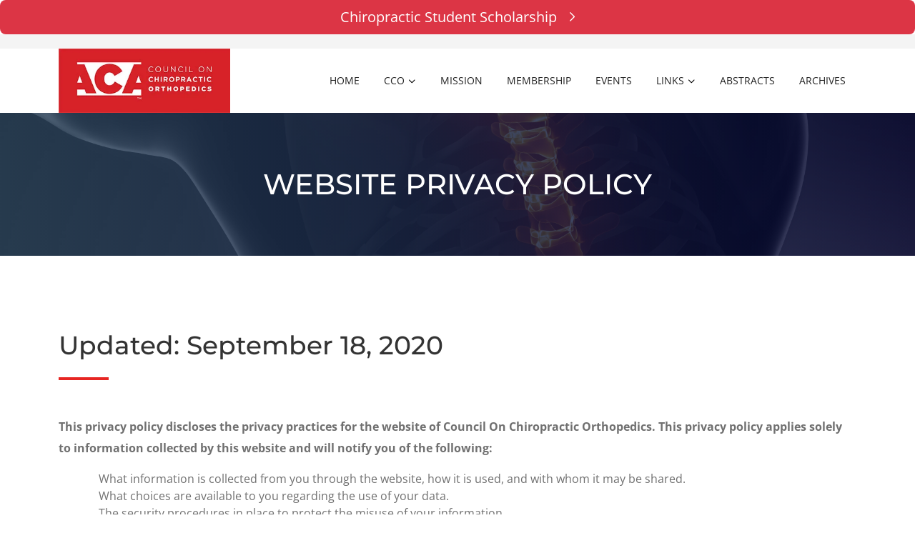

--- FILE ---
content_type: text/html; charset=utf-8
request_url: https://www.google.com/recaptcha/api2/anchor?ar=1&k=6LdsqG0eAAAAAMQlNsdRY6dxNVCWOnWIUgvZQz_s&co=aHR0cHM6Ly93d3cuY2NvZGMub3JnOjQ0Mw..&hl=en&type=forward&v=TkacYOdEJbdB_JjX802TMer9&size=invisible&anchor-ms=20000&execute-ms=15000&cb=xagsxpd6plhv
body_size: 46161
content:
<!DOCTYPE HTML><html dir="ltr" lang="en"><head><meta http-equiv="Content-Type" content="text/html; charset=UTF-8">
<meta http-equiv="X-UA-Compatible" content="IE=edge">
<title>reCAPTCHA</title>
<style type="text/css">
/* cyrillic-ext */
@font-face {
  font-family: 'Roboto';
  font-style: normal;
  font-weight: 400;
  src: url(//fonts.gstatic.com/s/roboto/v18/KFOmCnqEu92Fr1Mu72xKKTU1Kvnz.woff2) format('woff2');
  unicode-range: U+0460-052F, U+1C80-1C8A, U+20B4, U+2DE0-2DFF, U+A640-A69F, U+FE2E-FE2F;
}
/* cyrillic */
@font-face {
  font-family: 'Roboto';
  font-style: normal;
  font-weight: 400;
  src: url(//fonts.gstatic.com/s/roboto/v18/KFOmCnqEu92Fr1Mu5mxKKTU1Kvnz.woff2) format('woff2');
  unicode-range: U+0301, U+0400-045F, U+0490-0491, U+04B0-04B1, U+2116;
}
/* greek-ext */
@font-face {
  font-family: 'Roboto';
  font-style: normal;
  font-weight: 400;
  src: url(//fonts.gstatic.com/s/roboto/v18/KFOmCnqEu92Fr1Mu7mxKKTU1Kvnz.woff2) format('woff2');
  unicode-range: U+1F00-1FFF;
}
/* greek */
@font-face {
  font-family: 'Roboto';
  font-style: normal;
  font-weight: 400;
  src: url(//fonts.gstatic.com/s/roboto/v18/KFOmCnqEu92Fr1Mu4WxKKTU1Kvnz.woff2) format('woff2');
  unicode-range: U+0370-0377, U+037A-037F, U+0384-038A, U+038C, U+038E-03A1, U+03A3-03FF;
}
/* vietnamese */
@font-face {
  font-family: 'Roboto';
  font-style: normal;
  font-weight: 400;
  src: url(//fonts.gstatic.com/s/roboto/v18/KFOmCnqEu92Fr1Mu7WxKKTU1Kvnz.woff2) format('woff2');
  unicode-range: U+0102-0103, U+0110-0111, U+0128-0129, U+0168-0169, U+01A0-01A1, U+01AF-01B0, U+0300-0301, U+0303-0304, U+0308-0309, U+0323, U+0329, U+1EA0-1EF9, U+20AB;
}
/* latin-ext */
@font-face {
  font-family: 'Roboto';
  font-style: normal;
  font-weight: 400;
  src: url(//fonts.gstatic.com/s/roboto/v18/KFOmCnqEu92Fr1Mu7GxKKTU1Kvnz.woff2) format('woff2');
  unicode-range: U+0100-02BA, U+02BD-02C5, U+02C7-02CC, U+02CE-02D7, U+02DD-02FF, U+0304, U+0308, U+0329, U+1D00-1DBF, U+1E00-1E9F, U+1EF2-1EFF, U+2020, U+20A0-20AB, U+20AD-20C0, U+2113, U+2C60-2C7F, U+A720-A7FF;
}
/* latin */
@font-face {
  font-family: 'Roboto';
  font-style: normal;
  font-weight: 400;
  src: url(//fonts.gstatic.com/s/roboto/v18/KFOmCnqEu92Fr1Mu4mxKKTU1Kg.woff2) format('woff2');
  unicode-range: U+0000-00FF, U+0131, U+0152-0153, U+02BB-02BC, U+02C6, U+02DA, U+02DC, U+0304, U+0308, U+0329, U+2000-206F, U+20AC, U+2122, U+2191, U+2193, U+2212, U+2215, U+FEFF, U+FFFD;
}
/* cyrillic-ext */
@font-face {
  font-family: 'Roboto';
  font-style: normal;
  font-weight: 500;
  src: url(//fonts.gstatic.com/s/roboto/v18/KFOlCnqEu92Fr1MmEU9fCRc4AMP6lbBP.woff2) format('woff2');
  unicode-range: U+0460-052F, U+1C80-1C8A, U+20B4, U+2DE0-2DFF, U+A640-A69F, U+FE2E-FE2F;
}
/* cyrillic */
@font-face {
  font-family: 'Roboto';
  font-style: normal;
  font-weight: 500;
  src: url(//fonts.gstatic.com/s/roboto/v18/KFOlCnqEu92Fr1MmEU9fABc4AMP6lbBP.woff2) format('woff2');
  unicode-range: U+0301, U+0400-045F, U+0490-0491, U+04B0-04B1, U+2116;
}
/* greek-ext */
@font-face {
  font-family: 'Roboto';
  font-style: normal;
  font-weight: 500;
  src: url(//fonts.gstatic.com/s/roboto/v18/KFOlCnqEu92Fr1MmEU9fCBc4AMP6lbBP.woff2) format('woff2');
  unicode-range: U+1F00-1FFF;
}
/* greek */
@font-face {
  font-family: 'Roboto';
  font-style: normal;
  font-weight: 500;
  src: url(//fonts.gstatic.com/s/roboto/v18/KFOlCnqEu92Fr1MmEU9fBxc4AMP6lbBP.woff2) format('woff2');
  unicode-range: U+0370-0377, U+037A-037F, U+0384-038A, U+038C, U+038E-03A1, U+03A3-03FF;
}
/* vietnamese */
@font-face {
  font-family: 'Roboto';
  font-style: normal;
  font-weight: 500;
  src: url(//fonts.gstatic.com/s/roboto/v18/KFOlCnqEu92Fr1MmEU9fCxc4AMP6lbBP.woff2) format('woff2');
  unicode-range: U+0102-0103, U+0110-0111, U+0128-0129, U+0168-0169, U+01A0-01A1, U+01AF-01B0, U+0300-0301, U+0303-0304, U+0308-0309, U+0323, U+0329, U+1EA0-1EF9, U+20AB;
}
/* latin-ext */
@font-face {
  font-family: 'Roboto';
  font-style: normal;
  font-weight: 500;
  src: url(//fonts.gstatic.com/s/roboto/v18/KFOlCnqEu92Fr1MmEU9fChc4AMP6lbBP.woff2) format('woff2');
  unicode-range: U+0100-02BA, U+02BD-02C5, U+02C7-02CC, U+02CE-02D7, U+02DD-02FF, U+0304, U+0308, U+0329, U+1D00-1DBF, U+1E00-1E9F, U+1EF2-1EFF, U+2020, U+20A0-20AB, U+20AD-20C0, U+2113, U+2C60-2C7F, U+A720-A7FF;
}
/* latin */
@font-face {
  font-family: 'Roboto';
  font-style: normal;
  font-weight: 500;
  src: url(//fonts.gstatic.com/s/roboto/v18/KFOlCnqEu92Fr1MmEU9fBBc4AMP6lQ.woff2) format('woff2');
  unicode-range: U+0000-00FF, U+0131, U+0152-0153, U+02BB-02BC, U+02C6, U+02DA, U+02DC, U+0304, U+0308, U+0329, U+2000-206F, U+20AC, U+2122, U+2191, U+2193, U+2212, U+2215, U+FEFF, U+FFFD;
}
/* cyrillic-ext */
@font-face {
  font-family: 'Roboto';
  font-style: normal;
  font-weight: 900;
  src: url(//fonts.gstatic.com/s/roboto/v18/KFOlCnqEu92Fr1MmYUtfCRc4AMP6lbBP.woff2) format('woff2');
  unicode-range: U+0460-052F, U+1C80-1C8A, U+20B4, U+2DE0-2DFF, U+A640-A69F, U+FE2E-FE2F;
}
/* cyrillic */
@font-face {
  font-family: 'Roboto';
  font-style: normal;
  font-weight: 900;
  src: url(//fonts.gstatic.com/s/roboto/v18/KFOlCnqEu92Fr1MmYUtfABc4AMP6lbBP.woff2) format('woff2');
  unicode-range: U+0301, U+0400-045F, U+0490-0491, U+04B0-04B1, U+2116;
}
/* greek-ext */
@font-face {
  font-family: 'Roboto';
  font-style: normal;
  font-weight: 900;
  src: url(//fonts.gstatic.com/s/roboto/v18/KFOlCnqEu92Fr1MmYUtfCBc4AMP6lbBP.woff2) format('woff2');
  unicode-range: U+1F00-1FFF;
}
/* greek */
@font-face {
  font-family: 'Roboto';
  font-style: normal;
  font-weight: 900;
  src: url(//fonts.gstatic.com/s/roboto/v18/KFOlCnqEu92Fr1MmYUtfBxc4AMP6lbBP.woff2) format('woff2');
  unicode-range: U+0370-0377, U+037A-037F, U+0384-038A, U+038C, U+038E-03A1, U+03A3-03FF;
}
/* vietnamese */
@font-face {
  font-family: 'Roboto';
  font-style: normal;
  font-weight: 900;
  src: url(//fonts.gstatic.com/s/roboto/v18/KFOlCnqEu92Fr1MmYUtfCxc4AMP6lbBP.woff2) format('woff2');
  unicode-range: U+0102-0103, U+0110-0111, U+0128-0129, U+0168-0169, U+01A0-01A1, U+01AF-01B0, U+0300-0301, U+0303-0304, U+0308-0309, U+0323, U+0329, U+1EA0-1EF9, U+20AB;
}
/* latin-ext */
@font-face {
  font-family: 'Roboto';
  font-style: normal;
  font-weight: 900;
  src: url(//fonts.gstatic.com/s/roboto/v18/KFOlCnqEu92Fr1MmYUtfChc4AMP6lbBP.woff2) format('woff2');
  unicode-range: U+0100-02BA, U+02BD-02C5, U+02C7-02CC, U+02CE-02D7, U+02DD-02FF, U+0304, U+0308, U+0329, U+1D00-1DBF, U+1E00-1E9F, U+1EF2-1EFF, U+2020, U+20A0-20AB, U+20AD-20C0, U+2113, U+2C60-2C7F, U+A720-A7FF;
}
/* latin */
@font-face {
  font-family: 'Roboto';
  font-style: normal;
  font-weight: 900;
  src: url(//fonts.gstatic.com/s/roboto/v18/KFOlCnqEu92Fr1MmYUtfBBc4AMP6lQ.woff2) format('woff2');
  unicode-range: U+0000-00FF, U+0131, U+0152-0153, U+02BB-02BC, U+02C6, U+02DA, U+02DC, U+0304, U+0308, U+0329, U+2000-206F, U+20AC, U+2122, U+2191, U+2193, U+2212, U+2215, U+FEFF, U+FFFD;
}

</style>
<link rel="stylesheet" type="text/css" href="https://www.gstatic.com/recaptcha/releases/TkacYOdEJbdB_JjX802TMer9/styles__ltr.css">
<script nonce="gAvUNAWrVHClTAuUh_vt6g" type="text/javascript">window['__recaptcha_api'] = 'https://www.google.com/recaptcha/api2/';</script>
<script type="text/javascript" src="https://www.gstatic.com/recaptcha/releases/TkacYOdEJbdB_JjX802TMer9/recaptcha__en.js" nonce="gAvUNAWrVHClTAuUh_vt6g">
      
    </script></head>
<body><div id="rc-anchor-alert" class="rc-anchor-alert"></div>
<input type="hidden" id="recaptcha-token" value="[base64]">
<script type="text/javascript" nonce="gAvUNAWrVHClTAuUh_vt6g">
      recaptcha.anchor.Main.init("[\x22ainput\x22,[\x22bgdata\x22,\x22\x22,\[base64]/[base64]/[base64]/[base64]/[base64]/[base64]/[base64]/[base64]/[base64]/[base64]/[base64]/[base64]/[base64]/[base64]\\u003d\x22,\[base64]\\u003d\x22,\x22w7xKw4zCqgrCssOYw6rCt8OFJsOLHcOzEcOXPMKLw5tZcsOhw5rDlUxPT8OIEcKpeMODBMO3HQvCg8KCwqEqejLCkS7DpsO1w5PCmwMnwr1fwrzDlAbCj11YwqTDr8Krw47DgE1cw7VfGsKFMcOTwpZ8eMKMPGU7w4vCjw/[base64]/CvcKqQVwow5DCmsK4wrZAJcO3wqJvSDTCrGc8w4nCkMOow67DvFk5Yw/CgE5BwqkDPcOCwoHCgw/DusOMw6E8wpAMw69Jw6gewrvDmsOHw6XCrsOnB8K+w4d8w7PCpi4nccOjDsK/w4bDtMKtwqTDpsKVaMKSw7DCvydqwpd/wptsaA/DvXzDigVscBkWw5tSA8OnPcKkw41WAsKyG8OLaiApw67CocKPw5nDkEPDhCvDin5sw65OwpZvwrDCkSRAwrfChh8CB8KFwrNlwpXCtcKTw7oYwpIsEsK8QETDvn5JMcKMPCMqwrHCi8O/bcO0MWIhw7tIeMKcEMKyw7Rlw5rCuMOGXSEOw7c2wprCmBDCl8OwTMO5FTHDrcOlwopdw48Cw6HDmmTDnkRRw6IHJhDDkScAIcOswqrDsXAfw63CnsOtQFwiw4/CicOgw4vDhsOUTBJowqsXwojCiywhQDfDjQPCtMO1wpLCrBZfM8KdCcO0wpbDk3vCj1zCucKiAmwbw71TL3PDi8O2VMO9w7/[base64]/JsOGY8O2w53ClBHCr8KLV8OlGS7CqsKMIcKdw6YxdhYzQ8KmE8KCw5DCqMKrwp5DVMKxW8Osw55nw5jDl8KSJkTDpQI4wplxKi1NwqTDrxbCmcO5Vw1DwqM4OG7DnsO+wrjCjcOewpHCmsOnwr3DqwAPwpTCtV/ChMK1wodFSSTDpcOEwqDCu8K+wqZrwqHDkz4QT17DhB3CjEEjcU3DmggqwqHChjQtM8OrG0xTXMK4wr/Cl8O2w5rDtHcHd8KKI8KOEcOxw7EKB8K/LsK3wpTDpULCsMOzwqsEwqHClxQ1M1fCisO8wqx8PUkDwoVVwqo9T8OHw6zCqVIkw4oGHCfDnMKbw59cw7bDjcKfZsKPZzQaMBV5DsOiwrfCv8KEdwBOw4o3w6vDhMKzw7wsw7DDmQ0Hw7XCimHCh03CnMKKwpwhwqLCucOPwqs2wp/Ds8OXw77CgsOre8ODH1LDhXwDwrnCt8K1wqNGwprDpMOLw7IbLCXDhsOpw6ABwoFSwqHCni9Pw4w0wp7Dp3Bsw4lCYULCoMKAw64iCl8+wofCocO8OH51EMKOw5ZJwp1uWTR3UMKewoE3NVxubzEXwqN/[base64]/CoDxGTRLDscKacwjCgnDDjsKsTkbCpcKcwrPCt8KFekd3AiZzIsOIw4sPChbDmH1LwpfDmUZVw4IOwpvDqsO8HMO3w5XCusK0AXfCgsO4B8KKwrB/wqnDmsOXI2fDnns9w4bDk0I1bMK/[base64]/CvsOow6nDqcKtw5LDiQHDnWEmw7PCrMO4P8OkX1bDoWjDj2fCtcKZbiQ3ZkDCrGLDtMKKwrRlbCZew4XDrxEyVXPCmVTDiggkdzbCqMK1ecORZCh/wpZbH8Kcw6sUe1gIa8OCw7jChcK/[base64]/w6/DvcKkBSdow79nw4/DmDZlw7rCoMKqDR3Dq8K0w6MGGcOdEcK7wo3DrMKULsOzTS55woc3ZMOvYMK0w5jDtR9kwppDHiFhwo/[base64]/FcOXBDEpw5QWw6vDkcKnwpXCrcO+IMOewqVpwpwJfcODwpLCrFdhO8KDPMK3wrc7E3XDplXCo33DjFTDiMKRw69jw4/[base64]/Cgk/Cjw/DrDfDgmTDsAvDoMOTw5wicUnChTI5DMO/w503wpbDqsK9wpIww6IZDcO0McOIwpQeBcKmwpbCksKbw44ww7Naw7Rhwph2PMOTwr1EVRfDtkV3w6TDpx/CiMOTwosxUnXChjgEwotbwrxVFsO8YMOEwokAw4UUw59PwphqUVTDrjTCpyDDrH1ew4zDssKMYsObw5HCg8KswrzDq8Kmwr/[base64]/Dl8KgesOqw4xAwqnCj8K6w6HCnmxKwoTCocOsKMKMwqnCnMKyEWnDiwPDlMKewofCrcK2XcO/[base64]/Do8KrwqPCl0nDowp5SMKzC8Ohwq7DjMKww51pAiZMPxtOF8OlTcORbMOKFXLCssKkX8KiEMKAwpDDsCbCuCVseGliwo3DkcOFTVPClcO5LFPCrMKzZi/DoCDDjF/DtyDCvMKEw6cOw5fCkltoVGbDq8OkUsKnwr1sTlrCh8KYFyYRwq8APG4eJxo4w73Dp8K/wrtXwqXDhsOhW8OtX8KmEhzDucKJDsO7PsO2w5Z0eCTCsMOrBsO0fMK4wqpvHzllwpbDqVk2E8OBwq7Dk8OYwodww6/DgQJuGDhCI8K5LsKywrgfwqldScKeSV1ewqnCk2PDqFLCqMKUwrTCkcOEwrI1w4VsPcKmw5jCscKHVnjDsRBvwq3DpHd6w791dsOOVsKyBCwhwpZ1dMOLwrDClMKdaMO0CsKmw7J2a2/DicKtOsKOA8O2GCZxwpNOw5k3HsOYwofCs8O/wpRUJMKkQwIrw4sxw4vCqnDDkMONw50UwpfCrsKJMcKeEsKTYylywqVJD3bDm8KWOGYSw77Do8KtIcO4fRjCvFHDuT0IR8KvTsOjV8O7KcOSUsOjFMKGw5TCrD/[base64]/CrlPCpUhHw5BdbF47f8KDwonDgn/DvQwHw47CqkfDmMOJdMKdw7JwwoDDvMK8wqo4wozCr8KXw7Rww5dAwojDu8OCw6/Clz/CiS7CvMKlajLCssOeEcOIwqLDoXPDocKZw6RrXcKaw7wZNcOPKMKNwqQWd8K2w4zDlsOwamjCtnXCokMzwq4uD1V9CQnDtHzDosOTCz1Ww7kTwo4ow4TDpMKjwogfB8KEw61awroFwrHCgi/DoTfCkMKSw7zDvX/ChMOYwpzCgwjCn8OxZ8OoM0TCuSnCln7CrsOmd2kawrPCqsKpw6RbCz1Iw53DpVvDo8KHfCLDoMObw6vCsMKVwrXCnMKjwogYwr7CulbCmCDDvATDiMKnKjbDlsK8CMOWcsO/GXVLw4XCjl/DuVA/[base64]/UVLDsG7CuFFfAsKhLcOfw6XDsiXDtMKkDcOZC1fCjcKAN0MZO2PCohnDicO1wrDDo3XDqWBhwo8odxAwLHNIbsKTwo3DqhTCgBXDlcOYw7UQwrhywrYqIcK8R8OEw45NJA8zTF7DoFQxbMO2wqhcwr3Ch8ORVsKfwq/CnMOBwoPCvsOeDMKgwqBwfMOGwrPCpMOBwpjDnsOjw7U0K8OZcsOGw6TDo8KIw4tvw4/DmMOoZg9/PwhewrVCb1k7w441w480RG7CgcKFw4ZJwpd3SBzCuMOCHFHCv0E3wpzCmsO4axHDonk9wr/[base64]/DrHvDvsKPb8K7WB3ClMOXw7zDvMK1wo3DoUBETyVXecKgS199wqE+ZcO8wo48MClVwpjChTUNeg1Zw6nCncOCQ8KkwrZDw5VXwoRiwr/DnGx8IDdXPCZ1B1rCqMOjXHITIlbDu0/DlhrDm8OwPl5GPX0secKzw5zDnXxxOkMpwpPCn8K9J8Ovw5hXasOHMwIbY1HCocK4PDrCliVNWcK5w5/[base64]/[base64]/DhMKqwrwFPH/Dq8OxO8KFw5UdwrHDlCfCvEDDtD0VwqdDwo7Dv8Oawqk5N1zDvcOEwpfDmBIrw6rDo8OMLsKGw4DDhCvDj8Okw4zCtsK6wr7DlsOBwrXDkk7Ds8Oxw7tMOABXwp7Cl8Kaw6/CkykfP3fCi2NaZcKdNMOkwpLDvMOywqNZwo8VFcOXZSLDiTzDol/DmMK9OsOPw5dZHMOfHcO+wrDCucOJIsOsYMO1w4bDvk5rCMKWNG/[base64]/CqT3CkQJnwqjDpk7DiwfCkWt3w4RIQj0eBMKJU8KwLD1yCAJ2Q8OLwrXCjjXDoMKNw6TCjnfCj8KewpIuJ17CgsK9FsKJTGY1w70lwpDClsKmwqLCrsK8w5dVUsKCw58xa8O6HXN6ZkLCglnCs2vDhcKrwqHCtcK/wrHClyNCM8O/aRLDtMK0wptKJE7DpQfDvgzDsMK5w5XDs8Ksw6w+PBLDomzCrWg8UcK+wqXCt3bCvm7Cjj5jDMOlwqdxCCgVKMKlwpgNw5bCmMOPw4MuwpnDjTsawoXCrAnCn8KswpxPRW/ClTDDuVLCiQvCocOawp5SwrTCpCx1AsKcTh/DqD9tABjCnRzDuMO2w4nCucOQwoLDjDbCmlEweMOiw4jCr8OQZ8K8w5d8wonDg8K1wqRRwq84w4F+CsOTwpplesOHwq84w4dOT8Kow4B2w4zDjnBcwoPDpsKxT17CnwFKHzTCpcOoZ8Ozw4fCjsOOwolVIyrDpsKSw6/CkcK+XcKYHFvCkllPwrxqwonCpcOMwqbDpcKsBsKJw7hdw6M/w4zCgcKDR2ZEG1BhwpFgw5sywqzCp8Ofw5XDpCjDm0TDg8K/[base64]/CoRw0BMK+E8ONV3Eyw4nDhMKZdcO6w4BadVzDrl5+YULDh8OUw6LDuA7CnAXDtV7CoMOpJjZ2V8OSQCB1wqM0wr3CvsOoOsKsM8KoKD0NwqDCmXNVDcKQw7HDgcKMMMKHwojDucOuSWtdBsOzNMOnwoPCtVzDtMKpVU/CvMO/[base64]/BsKXwpRYw6tVw71lw6xXwrFrwp/Ck8KNK2jClGdhwqw3wqTDuGbDkkggw4t7wq4/w5cRwoXDhwk8d8K6dcOfw6fCq8OAwrJ8wrvDlcOnwpbCulcSwrkww4/DsTvCtl/[base64]/DrXBjP8K9w4PCgsOLwpXDpcKmXMO6wqHDolEZKDLClAXDuxtFLcKOw5zCswzDg352PMOwwqUlwpc1WyTCg1svbcKBwoDChMK/[base64]/CsmUCwr13WlrCmcKmwo4xwr58f1Vyw6LDtHt7wrJcwqnDs04LOA5/w5lNwpnCtlM4w69bw4fDi07Cn8O8BcOrw4vDvsKkUsOTw48gbcKhwpASwodew5PCjsOeCFgwwq/CvMO9wqYSwqjChyTDhcKxNH7DmTFDwpfCpsK3w45pw7NKOcKfTDRVJG9TDcKVGsKVwpFsUzvCk8KIeH/CkMOEwqTDkMKww5QsT8KsKsOCAsOfNUs2w7cwCAfCgsKRw5oRw7UFY0prwqbDugjDrsOZw4J6woB9TcOMP8KKwrgSw7gswrPDmDTDvsK0Pw57wo/DijnClmLCrnHDvFTDtQLCvcOkw7Vvd8ONYE9FOMORSsKhB3B5LhnCgQ/CucOTw5bCmDxWw7YcVnAWw6Q9wpxxwqLCq0zClnNHw7EMYXzCnMKbw6HCp8O4On4EesKYOmF5wrc3X8OMacORIsKOwopXw77DjsK7woxVw49lZMK7wpXCinvCtUt9wr/Cp8OpN8KZwpx2S3HDlQTCqcKVMcKtesKxFFvCtRA6FMO9w7zCsMOtwo5jw5nClMKddcO9En19BMKKCQh4XmLCvcKkw4IgwrLDsRLCqsKAUsKCw6QxbMKfw7PCiMKvZijDmWHCrsKaQ8OGw5bDqCXCvy9MLsKKNMKJwrfDgD/DlsK3wqHCosKXwqM1GTTCusOsA1cIQsKNwpc3w5MSwq7CnVZqwrYKwqzCpQcnVCIYHVXDncKxZ8KQJyAVw741Z8OpwosMdsKCwoAnw5bDoXEvQcKkMC8qMMOnMzfCoUbDhMO6YFLClxx/[base64]/CohfCnsOcD0fCs8OPw4/DkMKhTWTCm8KTw70Oax/CgcKiwpoIwrrCuFZ5bE/DnCnCuMO0dAfCkMKaBndBEcO9BcK8I8OmwqsIw63CmTVHeMKyBsOUL8KfHcOrdQnCrEXCjGDDs8KpfcO/F8K3wqNhVsOIV8KtwrcHwqw4BFg3TsOebSzCtsOjwrHCv8KswrjCmsOgOcKZd8O9cMOOMcOLwoBcwrzCuSnCsDhkYHXCt8KLYVjDhBEFRz7Di1Yewq8CAMO4YEjCiAJfwpImwoTCgRnDmsOBw7hOw7cqw60MeDTDk8OtwoJAeH9cwp/CpADCpMOgNsOpVMOXwqfCoxBRIgtWVDbCuVnDhxXDr0nDpnI0YBMfdcKEADvCoWLClHbCoMKUw57DmcOaJMK6wrgQF8OuDcO2wozCrF3CjyphMsOYwrsFISV+QCQiAsODXEDCt8OTwp0Xw7pLwrRtDQPDvA3CpMOJw5PCuVg/w5PCvkxgw5/[base64]/[base64]/wpvCuTXCiMKIwqlcT2JVwq3DtsOiScOROMK0HsKcwrgnGhobRyBdTkbDpC7DiErDucKzwrDCkXDDh8OWXsK4I8OALzonwpMQAnsAwow0wpnCl8Ogwr5dYV3Dp8OLwr7CvnzCuMOEwopMO8O+wrxIJcOoYRvCpwdVwqtCS0fDmCfClx/CqMOsMsKLKH/[base64]/DhXHDnsOXwqMOwrMMJzNLwp7CngBWaFhYRMOhw6fDljbDpMO4BMOLVAUuW27CthvCt8OGw4/CrwvCp8KJFMKGw5kgw4TDjsO2w7kDDMOHOMK/w5rClDMxURXDrX3CglvCjsOMc8KudHQhw45UfQzCicKLbMKYw60Fw7pRw5lHwpTDrcKlwqjDvl8xP1/Dt8OOw5/CtMOaw6HDjnNHwqpowoLCrV7Ch8KEXMKwwp3Dh8KlZ8OuVn8KCcOowpnDiw3Di8OzG8Knw79CwqM2wpPDp8Opw6fDvnvCocK8KMKFw6/DvsKOd8KAw6cxwr4Rw61sNsKXwoF2wpArbFTDsU/DusOHWMOcw5bDsUbCjQlRa1XDoMOjw77DssOQw7DDgcOmwoTDtwjCrmAXwrVkw6/Dm8Kzwr/DscO0wovCkg7Dv8OhLlB7ZCRew63DogbDj8KyQsOZOMO4wozDlMKtTsKvw6LCmknDpMOBU8OxITvDg1EAwolawrdfGMOAwo7CuCIlwqR3NRRzwr3CumrDisKxeMOzw6bDlQISVC/DpWNXKGbDrk4swqN5RcO5woFRacKAw4kdwqkwP8K6GMK1w4LDucKPwpICIHPDiGbCm20oXFw7w6I9worCtcOEw6UzbMKPwpPCsgTDnzzDiUHCrcKawoB4w7XCnsOBaMOJesKWwrR6wrsRLFHDgMOkwr/DjMKlDWHDu8KEw6bDshE3w54Dw6kEw7RVE1B1w5/DicKtTCRGw6NmchJwecKVLMObwowJMU/Dq8OnZlTCvGE0D8OSOmbCucOyDsKXdBRgXG7DncK4BVBFw7bCmiDDj8OgBS/DocKGAlJ0w4xXwoETw6AqwodpRcKzKE/DisKAH8ODL3JawpDDlhDCjcOgw5Rpw5EEZ8Kvw61gw6RWwr/[base64]/Cu8KWwpMHHizDncKzw4VUU8Kow4lGwrwnw7vCpUHCgm9pwoTCl8Oqw7Frw6oeL8OBXMKbw6zCkybCj0HDm1/CmsKxeMOTYcKeNcKCNsOfw7V7w5HCo8KMw4rCncObw7nDksO9VjgJwrZlbcOWKi3DhMKQTE/Dt0g+V8K1N8KAacKrw61dw51Pw64Ew7hNNGAbfx/CtHMMwrPDgMK7OADDlQLDkMO4wr18wofDtmTDrsO7OcKDJBEjAMOMR8KJbjzDql7DhgtCfcKIwqHDtMK0wrPClAfDnMOhwo3DhkLDrV9Lw6YXwqEnwolLwq3DgcKMw6bCiMOPwpMsHQ4iDSPCtMK3wo5WX8KxYTgBw5BjwqTDp8KPw5dBw7dgw6/DlcOkw5TCscKMw7gPGQzDlkjDrUQGw6cEw6Y9w7nDh0M/wrAPU8KRYsOdwqLCqAFSXMKvFsOww4VQw5RqwqcWw6bDqwAZwotJbRhNB8K3VMO+w5vCtHhURMKdZFdceW8IMkIiwqTCv8Osw65cwrRvbB0KXcKnw4dsw7MewqjCqgB/w5DCmGA9wo7Cki93J184MiZKZDBIw5BpCMKNasKHMDrDkXTCnsKMw482TQ7Do0J5wpfChcKOwr7Dk8Kgw5HDq8O9w50BwrfCiTrChMKkZMOgwpgpw7xDw71oLMOyZ2zDpTBaw4zCscOmYUHCh0RBw641IcKkwrfDiGfDtMKgQi/DjMKBd3TDqMOuOjTCpzzDnmEja8K6w487w4nDrCDCqcKpwoDDlcKeYcO5wpQ1wofDssOhw4VTw7zCg8KFUcOqw7AXYcOCdjp6w57CuMKwwpIbEmLDvW3CqCooXyJDwpPCrcOjwpvCqsKXVsKPw7vDj082FsKtwrdlwqHCj8K0JU/Cr8KIw6nCnAoFw7DCp318wpggBsKpw70lF8OJVsKyBsKJJcOtw7/DkUTCg8OXfzMYHnzCrcObE8KzTX1kRkMEw6pSw7VNK8OiwpwnQwUgYsOKecKLw6vDuDDCuMOrwpfCjQPDg2rDrMK7EsOQwqEQeMK6A8OpSxTDlsKTwq7CumRzwpvDosK/[base64]/Di2fCisOJUMOsPkfDicOfIMK4EsOIw6ciw4x0w70maEjCsWzCv3XCpMOIExxjAAfDq3Iiw697QwvCocKnQzQSL8K5w6RGw53CrmvDrMKtw6pzw5/DrsOzwrFiCcOpwqFhw6rDm8OVVkvCtRrDlcO0wq9IcQ3DgcOBKg3Dl8OpZsKafglod8KGwqrDjMKyZl/Ci8KFwpwQdxjDtMKwEAPCisKTbRzDl8KfwoZHwqXDqnXCii91w4hjJMO+wo8cw6lgdsKiIEAUMW86fMOwcEwnbMOgw6MFfz/DuGXDpBNaAG8Hw6/CssO7RsKfw5g9Q8KlwqgATTrCrVLCoEpYwplXw5/CikLCncKrw4/ChTHCplDDrGhAf8KwesKwwrN9VmjDvsKgKcK/wqXCnCkCw6TDpsKSRwlUwpkjV8KPwpt5w4zDu2DDn1XDmzbDpTw5w7ljeBDCj0DDh8Kzw45ScG/CnsKAeUUJwrfDusOVw4XCq0dtPcKuwpkMw7BZYcKVGcOVVMOqwpc5PMKdGMK8VcKnwovChsKNHiYQbWYvEQVnwolDwrDDhsOxNMOxYzDDrMONS0c4f8O/CsONw57Cs8KCURBgw5LClS/[base64]/CrMOqbMKMT8K1wrXCs8OBwocWw5jCi35ycAgDR8KwcsKCd2XDrcOsw6lbIiJIw4DCmMK7QcKRGG/CvMOubnx0woUMVsKeK8Kfwp0zw5A+EsOZw61Zwps4wqrDjsOPfRIlPsKuUC/[base64]/CmGNBd0Q9Y8OBO8O8wqrCjhPDnzHCmcOOU3QOUcKBfgExw5IXc2Z0wq0+wqzCgcKww7fDncO5cihww7/CpcODw4lpK8KJOTDCgMOVwpI7w5ggaB/Du8O/ZRYBLSPDjDbCi1wzw5gNwo8LNMONwrJeVcOjw6wtUMOzw4sSA3UWKDx5w4jCsBwRa1rCjn8WKsObTxcADGp3ZTtVOcOjw5jCiMKIw4lxw75AR8KiP8OwwoN9wrHDvsOFPQBqODvDgMOjw6BpaMOBwp/DnU95w6jDkjPCrMK3IsKlw75MK20ocQ4Zwp97dhHDicOJfMK1b8KSaMK7wpDDtMOGcWZAFB/DvcOTT3/DmELDgg1Hw6dFCMKPwqZZw5/[base64]/Cp31aTDVcDMKqw7jDnXbCuMOLwoYbVkoqwq9yG8KLasOcw5ZDemZLXcOawrZ4L0tkZhbCohHCpMOPAcOtwoIOwqRmTsO6w5g7MMOAw5gAAG7DtsK+XsOVw77DjsOHwrTCrTTDsMORw554HcKBYMORYiDDmzrCh8KtGk/Dg8KnMsKUH1/Dk8OXIkQuw53DlsKZAcOSOlrCoy/[base64]/CrFJZw4JUwoLCkTltwqPCry7DkyFfRy/Csh7DkSEkwoIsYsKrLMKMOWfCvMOIwpvCvcKNwqTDisOUIsK0asKHwr5jwp3DtsKDwo0YwpvDq8KZEUvCizwZwrTDvD/CmmzCjMKgwp0xwrHCvGjCsTNGMsKww6jCmMOQPhvCkcOZwrMLw7PCjBvCpcO1asO/woTDrMK5w58BQMOEKsO0w6fDpALChMOXwo3Ch0zDtRgMZcOmZcKee8K+w5cmwo3DmSoVNMOqw5/CgnUxF8OCwqzDlMOCYMK3wp3DmcOew7NzZm9KwrdUU8Ozwp/CoUI4wrTCjWnDrD3CpcK/w5NINMKuwoNSdQpZw5LDgk9MazAffcKBdcOdVCrCm3LCiXQmHwQKw7XCqHo8BcK0IsOhQBPDiXZ9PMKEw60kE8OqwrtgecKHwqrCg3MWX1NKHg4rIMKvw6bDiMK5QMKMw7dJw7zCojzCnxVQw5/Co3XCkcKFwqUewq7DlkXCqU14wpQHw6TDrzM+wqk4w5XCu37Cnw4EAU5ZVyZZwpPCkcOvc8KtfBRSOcO5w5rDicKVw4fCscKAwpR0GnrCkhEjwoMRYcKew4LDinbDs8Okw4JRw5/Cp8KSVCfDocK3w4/Dr0QmMmnDl8OSw7hPW3taScKPw5TCrsOqS3cJwoLDrMK7w6rCqsO2woxqVsKobcK0w5lPw6rDmFMsFihRRsOVQFrDrMOmbH4vw7XClsK4w7hoCSfDtjjDnMOzCcOcSSLDjEpYw7g/[base64]/DjcKDwrpDZcOQw7B1acOTw4IUwoxmfsOMB1TCjFPDq8KeZCUyw6oxBQjCvRtMwqTCq8OWB8KyTsO2BsKqw6bCl8Opwpt2woZpHlrCg0deQj1uw4BuTMKmwo4FwrbDgjE/I8KXEQhPQsO5wq7DsmRgwp1FCXHDji/ClS7Cr2bDmsK/L8KiwogJQjB0woEhwqthwoJKFVzDucOiHS3DlSIbDMKRwrrDpj9DQG/[base64]/AwBewrw2w5/CpBLDpD/Dk1t/wqMLwrY/w4p/[base64]/[base64]/DkMK9w5YhTcO7w4prA8K0w6YLw7YxEALDu8KUPMOCb8OxwoHCscOswot4Un8Aw5zCvUZ9ayfCnMOtAExnwojDh8OjwqQ5EcK2An9MQMK+IsOzwrfDksK/[base64]/DpBx2w55SwpIkQTbDtioHw7MZZsO0w5YBBMOOw7wXw4VlMcKJX2pHe8K5FcO7fGR+wrMiRVPDtcOpJ8KJw6vCsCbDtE7CtcOkw7HCm28xd8K7w6jCtsOcMMOSwpdew5nCqcKKb8K6fcO7w43DvcOiPn0/wqcXK8K/A8OBw7bDhsKfMTZracKJYcOvwrgTwrfDocKhHcKjc8OFAWjDksOpwrR/[base64]/ClkDDrsOob8OIcQ9hBETCicKNwr9Gw6tDw45Ew7DDjsKybsKCWMKBw61eUBN4d8OFVVQYwqIFEmA/woAbwopUUEMwEQN5wpfDkwrDok7DhMOtwrw4w4fCszjDqsO/SD/DkVBRwqHCjitNWR/DvQhhw4LDsHIGwqnChsKsw5DDlynDvCnCr2pBOj8Tw43CpxYDwpjCg8ODwrnDrxsCwqcaLSfCphFgwpHDmsOCLwPCkcODJifCmRvCrsOcw7jCvcKiworDh8OCWkzCmMKgGgE7JMKUwobDshIwY00jacKzAcKacFHDlXvCnsO3WiTDi8KLKcKlXsOMwpE/H8OjYsKeHR13SMK1w6p8EW/DgcO/CcOcL8OZDjXDs8OFwofCtMOeAWrDrStmw6ASw4fDnMKtw7lXwolpw4fCtMOqwqV0w6oKw6I+w4bCgMKtwoTDhQ3CrcO4FzzDv1PDpBTDviPCi8OBGMOGFMONw5fClMKvaQ3CiMOIw6UhYk/[base64]/[base64]/DjWpmM8KwLjLDoFbDqsO8OkcNw5pMMcOLworCvlFeI1JpwrbCvgvDm8KJw7bCtRPCj8OCDB/CsGByw5dHw7fCs2zDiMOTwp7CpMKqbRMnAcK7DXccwpHDkMK4T34iw4wUw6/[base64]/WW92w7lAwr8zFcKew5PCscKPYnrCi8OZw4Q0w7UTwqxTdzbCtcOcwo4YwrfDqQrCuj3CjsKsH8KYcT17YjNVw6zDphIqw4jDrcKKwoXDoT1LKGrCosO5GcOVwpRrc18tUMKXJcOLAgdhd3bDpMOJNV19wpV7woAmX8Kjw4nDs8O8McKmwplQSMOkw7/CuGzDoE14MwoLIcOMw4VIwoBZeg41wrnDiBTCmMOkIMOpYRHCqMKjw58Kw4ELdsOiL2nDlX3CscOBw5NzRcK4SEQLw4bCnsO/w5tZw5DDmMKJUsOLPDJUwqxHfHJRwrJ3wrnCvBrDkCPClcKfwqbDvcOEVzLDmcKHY2FMw6DCnQgIw6YdRzEEw6LDjcOMwq7DvcKDcsKCwpLCuMOjQsOLdMOrO8KOwoh/F8OPPMOMUsO4RjzCu2rCnjXCp8OOBUTDusKRWELCqsOoF8KOF8KsGsOhwqzDtBXDucOKwqtLDsKsVsO7GgAid8O9w4PCmMK9w7k9wo/Cp2TCqMOXG3TDlMKqIEM8wr7DhsKcw7gswprCgDvCkcOTw6N1w4HCssKlbsOHw7YmdWZPVlHDnMKlRsKKwrjDoCvDs8Kkwo7Co8OmwpfDijYsAT7CihDDpnIcWDxPwrQmWcKTEV9xw53CpwzDtVXChsKZMMKwwqc2BcOuwpHDukzDtC8Mw5jCnMKlXFUxw4/DsGdWJMKsNjLCnMOyOcORw5haw5Igwqwhw6zDkCbCncKxw6YGw7rCr8K+wpRkZwzDhS3Cs8OiwoJSwrPDvjrCk8O5wpPDpjtxQcOPw5d5w6JJw7ZqSQDDiGlsLgvDq8KCw7jDu2dWwo46w7gSwrbClsOdfMOIBFHDnMKow7zDsMO/PMKzRALDiw1NZ8KtDWtHw4DDtX/[base64]/[base64]/Dg1xZCi7CosK5CMK9J8O+w7vCohEWw5oDWmfDnngQwqnChmQ6w6fDlwbCmcK8TsK6w74/[base64]/[base64]/YcONZsOmXXc9wrDDiRpMw7MKNDk3LFJcDMOITkghw7o9w4rCoSsKQRPClRLCoMK/[base64]/DksOFw7TDk8KfwqXCnjrDo8K1w6zCuUA4QmIoQz1hJMKtO1c/ZwZ1blHDoyrDgB4pw7rDgSRnOMOsw71Cw6PCrRvCmi3DrMKiwrdAIEMoFcOrRAXCmMO2AQHDrsKBw5JLw641GcO4wopXcsOqQwl+RMOQwqLDnChAw5vCihfDr0fCtH3DmMOrwqInw5zCnwbCvXdcw5V/wqfDmsO7w7RSaAzCi8KPMQUtaFFvw61meynDpsOAcsOBWFJWwqA/woxoasOKeMOVw7LCkMKKw63Dk31/[base64]/Cn8OvJsOGdsKCw5k1wrw0ScOXw48ibcKNwpwkw6vDuTnDgER2TxvDuwI+PcKBwqDDusOFWmHCjlRpwrQfw5guwoLCty0STF/DlsOhwqtewpvDkcKhwoBhZxRPwo7DpMKpwrvDnMKBw7cNacOUw5/DqcKTZcODBcO4UQUAK8Oqw47Crjddw6bDnltuw75uw6/CsAlWa8OaHcK2QsKUOcO7w5RYVMO+B3LDlMOMCMOgw5Efe2vDrsKQw53Cvx/Cvn4mXlVURFQAwpXDsRzDjhXDtMKjIGrDsSXCq2nCnQjDlMKhwpc2w6wZX1cAwqnCuFEdw4rDtsKEwqfDlUN2w6HDuW9wZWBfw6xEHsKswpXCiEfDhUbDtsO/w6hEwq5WXMOrw4nDsiIow4RoKn06wqheEyIXZWdKwqBGU8K+EMKrIV8TWMKhQjXCrl/CqAbDl8KXwoXCv8K6woB8w4Rqd8OVesOaJgcgwrFDwr1eByrDjsO7BFRTwpLDlGvCkDTClwfCng7DvcObw6t+wqp1w5Z2cUnDsXvCmi/[base64]/DpcOYwpERH8OOFHrDnMO5w6XCthgRKsO0woxiwq8+wqjCg10ZHMKRwo10FMOewrJYcAV3wqrDkMKLFcKMw5PDjMK/IcKCNB/Di8OUwrpIwprDmMKCwprCrMKgZMOMDzYCw68PasKKXsKKaw8aw4QdCwjCqHpPCQgtw5PCusKTwoJTwozCisOFfhLChSLCgsK0SsO7wpvCvTXCksOuE8OUO8OgRmljwr4hQMKjHcOSMcK6w7/DpjPDgcKjw6McGMODIm/DrUQRwrsQW8OmMAVWasOKwokHUkfDuDbDq33DrSHCpHFmwooAw5nDpwHCinkAwqNjwoHChwzDm8KkX3HDmELCisO8wrTDpsKbMmDCk8Kvw40mw4HDlcKZw53Cs2cQNjMKw6RMw6J0Dg7CijgGw6vCqsOREjUAGMKgwqfCqlkIwpFUZsOGwow/[base64]/RcOAZ8OXLnLDi8OZWjzCtw3Cn8OWUcOUDDlyaMK3ZjPCi8OBfcOfw7NdW8OOcG3Cp3oqZ8Kewq/DsEnDqMKHOSxAKxvCnHd/w4gdOcKew6jDvHNcwoIZwp/Dt1HCtVrChWrDqsKgwqVyI8OhOMKXw65WwrrDjBLDpMK8w7bDrsKMEMKXAcOcLT5qwp7CigjCqCnDoWQgw41Dw67CsMOlw5FUTMKPG8KFwrrDucKgWMOyw6bCinHDs2/CmD/[base64]/DjMKywp51wrHDuMOVw6TDo0vCkXzDvcK+axnDoWXDp1B5wo/[base64]/MzbCl8Ovw6vCmTlvw6LDjWvCksK/w7LCtxHCuDc2Wn0ewofDtmLCtkBDW8Oxw54+XRDCrRAXasKfw4HDiGlDw5zCgMO2ZCjDj3fDqcKKaMOGYWXDhMO6MC8NeHVeam59w5DDsxTCkSF+wqrCry/CiWt8GcODwpvDlFzDl1cOw7XDm8OZPBbCm8OFccOCKW8DMCzDjhZWw78BwrnDhiPDgCsnwp/Dg8KiZcKLHsKpw6vDo8K6w6d+H8OwLMKoOWHCrgXDjUA1DhbDsMOkwpgtcnZ9w4TDpXAwICXCmkovCsK7RAl7w5zClA/[base64]/wqbDo1g8Rgshw5zDtW86wpXDssOSw7wrw7YyDGDCscOUW8OWw6A+CMKXw58SQT/Dv8OxWcOIW8OLWzzCnkvCojXDqnjCgMKiWcK3IcOJU0bDlR/CuxHDj8O/w4jCnsOZw4hDTsOrw4pmEC/Dj0zClEvCn1HCug8YLkDDqcOKwpLDqMOIwrzDgUF3SHbCvU58TcOhw6fCr8K3wqDDvAbDlzYGVlAqKnN5bw3DjlXDiMOdwpLCk8KgB8OXwrPDhsO6e3nDsEHDiG/Cj8O7DsOGwpbDgsKcw7TDrsKdWD9rwoJxwoLDk3lBwr7Ct8O3w6c8w61swrHCvMKfXwzDrXTDmcOkwp5sw4USZ8KNw7nCv1XDr8O0w77Dn8OnaD/Cq8O2w4PDjyrCo8KbUWrCl3MBw5fDuMKXwpUkQMOWw67ClUZ8w7J7w6TCksOEdcOmCz7ClsOWf3vDqFs0wojCpzk4wrF3wpk1R3PCmEVIw5UOw7c0wo17wp9jw5B9ARDDkFfCpMOHwpvCmMKfw4cpw4htwqVJwpTCmcOrB3Y9wro6wqQzwoLClT/DvsOqJMOYdlTDgHlVXsKbUENbUMK1wovDux3DklAPw6BJw7PDg8K0w40ZQcKdwqxFw79FCxkLw41afHwcw63DmTTDmsOIOsO/HsOjI0g1UyQ1wpPDlMODwp9gQcOUwpM+wp05w4fCpcOVNAd1NHjDicKdwoDDkUPDqcKOScKzE8OmRB/Cr8KtfsOYGsK1WATDkTEAdl/CtcO5NcK7wrDDocKwNMOEw6w2w7c4wrbCnV9kOi3DtGfCvzJUT8ODd8KNYcOhMsK1N8KWwrQ3w5/DuCbCjcOWQ8OLwrnCtXDCj8Omw4tUfFMsw5wywoPCgF3CrhfDqCM0ScOUOsOWw45HXMKiw7xBZkbDvTFvwrfDqHTDn1V/[base64]/DucOqJU3CsDlhAFgEw4cYasOIXCFRd8KdwonCg8ONwqVuMMOLw7/DpAgiwpfDlsOgw7zDgcKLw6l1wrjCuVvDozvCl8K/woTCh8K3wrbCg8OZwojClcK1Y0pSAMOLw7hewq8Acy0\\u003d\x22],null,[\x22conf\x22,null,\x226LdsqG0eAAAAAMQlNsdRY6dxNVCWOnWIUgvZQz_s\x22,0,null,null,null,0,[21,125,63,73,95,87,41,43,42,83,102,105,109,121],[7668936,746],0,null,null,null,null,0,null,0,null,700,1,null,0,\[base64]/tzcYADoGZWF6dTZkEg4Iiv2INxgAOgVNZklJNBoZCAMSFR0U8JfjNw7/vqUGGcSdCRmc4owCGQ\\u003d\\u003d\x22,0,0,null,null,1,null,0,1],\x22https://www.ccodc.org:443\x22,null,[3,1,1],null,null,null,0,3600,[\x22https://www.google.com/intl/en/policies/privacy/\x22,\x22https://www.google.com/intl/en/policies/terms/\x22],\x22hyxR+AlnyrwGjiE3HVzHiBkaSD++8NeBAzEeeFkNr1U\\u003d\x22,0,0,null,1,1764121003902,0,0,[205],null,[168,79,106,35],\x22RC-evI9STuKXs3i2A\x22,null,null,null,null,null,\x220dAFcWeA6_e-gifhcFo9wWeq2rtJgS8_TF6tj1Td6gM_o0brnp5NIVXdl83qrhDrJXW7gs9GAnqqJJ7axkbEZS8juiUgIo2NZ0wg\x22,1764203803881]");
    </script></body></html>